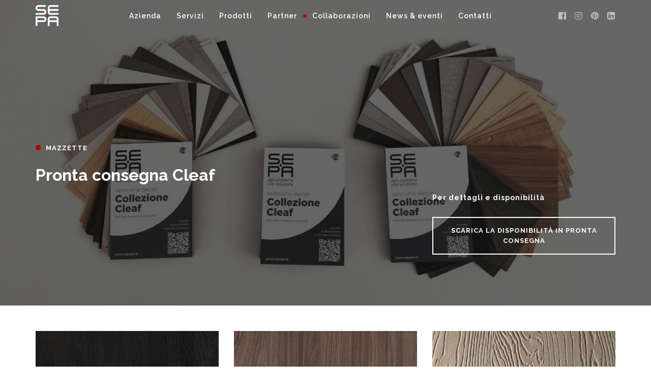

--- FILE ---
content_type: text/html; charset=UTF-8
request_url: https://www.sepasrl.it/prodotti/mazzette/pronta-consegna-cleaf
body_size: 7266
content:
<!DOCTYPE html>
<html lang="it">
<head>
	<meta charset="utf-8">
	<meta http-equiv="X-UA-Compatible" content="IE=edge,chrome=1">
    <title>Pronta consegna Cleaf</title>
    <link rel="shortcut icon" href="/favicon.ico" type="image/x-icon" />
    <meta name="robots" content="index, follow">
    <link rel="canonical" href="https://www.sepasrl.it/prodotti/mazzette/pronta-consegna-cleaf" />        <meta name="apple-mobile-web-app-capable" content="yes">
    <meta name="viewport" content="width=device-width, initial-scale=1.0" />
                <meta name="format-detection" content="telephone=no">
            
<meta name="keywords" content="">
<meta name="description" content="">
<meta property="og:title" content="Pronta consegna Cleaf"/>
    <meta property="og:image" content="https://www.sepasrl.it/uploads/d60aaf03e48de71ca25a91e73dedd471224e3070.jpg"/>
<meta property="og:type" content="website" />


    <link href="https://cdn.jsdelivr.net/gh/fliplabgit/iubenda/iub.min.css" rel="stylesheet" media="screen">

    <link href="/bin/css/bootstrap.min.css" rel="stylesheet" media="screen">
    <link href="/bin/css/font-awesome.min.css" rel="stylesheet" media="screen">
    <link href="/bin/css/style.css?1765892193" rel="stylesheet" media="screen">

    <!--[if lte IE 9]><link href="/bin/css/ie8.css" rel="stylesheet" type="text/css"><![endif]-->
    <!--[if lt IE 9]>
    	<script src="/bin/js/vendor/html5shiv.js"></script>
        <script src="/bin/js/vendor/respond.min.js"></script>
    <![endif]-->
    <!--[if IE]><link href="/bin/css/ie.css" rel="stylesheet" type="text/css"><![endif]-->
    
<link href="/bin/css/flexslider.css" rel="stylesheet">
<style>
    .intro-container .bg {
        background-image: url('/uploads/d60aaf03e48de71ca25a91e73dedd471224e3070.jpg');
    }
</style>


    <script>
 window.dataLayer=window.dataLayer||[];
 function gtag(){
 dataLayer.push(arguments);
}

 gtag("consent","default",{
 ad_storage:"denied",
 analytics_storage:"denied",
 functionality_storage:"denied",
 personalization_storage:"denied",
 security_storage:"denied",
 wait_for_update:2000
});
 gtag('set','url_passthrough',false);
 gtag("set","ads_data_redaction",true);
</script>
<script async src="https://www.googletagmanager.com/gtag/js?id=G-DSCNSBBQ5Q"></script>
<script type="text/javascript">
 window.dataLayer=window.dataLayer||[];
 function gtag(){
 dataLayer.push(arguments);
}
 gtag('js',new Date());
 gtag('config','G-DSCNSBBQ5Q');
</script>
	<script type="text/javascript" src="/bin/js/vendor/modernizr.js"></script>

    <script type="text/javascript">
        var _iub = _iub || [];
        _iub.csConfiguration = {
            "perPurposeConsent": true,
            "siteId": 1325675,
            "cookiePolicyId": 64213123,
            "whitelabel": false,
            "reloadOnConsent": true,
            "floatingPreferencesButtonDisplay": false,
            "banner": {
                "applyStyles": false,
                "acceptButtonDisplay": true,
                "rejectButtonDisplay": true,
                "customizeButtonDisplay": true,
                "position": "float-center",
                "backgroundOverlay": true,
                "listPurposes": true,
                "explicitWithdrawal": true
            }
        };
        _iub.csLangConfiguration = {
            "it": {
                "cookiePolicyId": 64213123
            }
        };
    </script>
    <script type="text/javascript" src="https://cs.iubenda.com/autoblocking/1325675.js"></script>
    <script type="text/javascript" src="//cdn.iubenda.com/cs/iubenda_cs.js" charset="UTF-8" async></script>
</head>
<body>
	
<nav class="navbar navbar-fixed-top" role="navigation">
    <div class="container">
        <div class="navbar-header">
            <button type="button" class="navbar-toggle collapsed" data-toggle="collapse" data-target="#navbar">
                <span class="icon-bar"></span>
                <span class="icon-bar"></span>
                <span class="icon-bar"></span>
            </button>
            <a class="navbar-brand" href="/"><img src="/bin/img/logo.png" class="img-responsive"></a>
        </div>

        <div class="collapse navbar-collapse" id="navbar">
            <ul class="nav navbar-nav navbar-center"><li class=""><a href="/azienda" title="Azienda">Azienda</a></li><li class=""><a href="/servizi" title="Servizi">Servizi</a></li><li class=""><a href="/prodotti" title="Prodotti">Prodotti</a></li><li class=""><a href="/partner" title="Partner">Partner</a></li><li class="active "><a href="/news-eventi/spazio-ai-vostri-progetti" title="Collaborazioni">Collaborazioni</a></li><li class=""><a href="/news-eventi" title="News & eventi">News & eventi</a></li><li class=""><a href="/contatti" title="Contatti">Contatti</a></li></ul>

            <ul class="nav navbar-nav navbar-right">
                <li><a href="https://www.facebook.com/mondosepa.srl/" target="_blank"><i class="fa fa-lg fa-facebook-official"></i></a></li>                <li><a href="http://instagram.com/sepasrl/" target="_blank"><i class="fa fa-lg fa-instagram"></i></a></li>                <li><a href="http://pinterest.com/MondoSepa/pins/" target="_blank"><i class="fa fa-lg fa-pinterest"></i></a></li>                <li><a href="http://www.linkedin.com/company/sepa-s.r.l." target="_blank"><i class="fa fa-lg fa-linkedin-square"></i></a></li>            </ul>
        </div>
    </div>
</nav>

<!--Intro Container-->
<div class="intro-container intro-sm">
    <div class="bg"></div>
    <div class="overlay"></div>

    <div class="content">
        <div class="container">
            <div class="row">
                <div class="col-md-12">
                    <a href="/prodotti/mazzette" class="fix"><h6 class="pointer">Mazzette</h6></a>                    <h1>Pronta consegna Cleaf</h1>
                </div>
                <div class="col-md-6">
                    
                </div>
                <div class="col-md-4 col-md-offset-2">
                                        <span class="cta">Per dettagli e disponibilità</span>
                    <a href="/files/SCHEDE_MAZZETTE_PRONTA_CONSEGNA_CLEAF_SEPA.pdf" target="_blank" class="btn btn-link btn-sm">Scarica la disponibilità in pronta consegna</a>
                                                        </div>
            </div>
        </div>
    </div>
</div>
<!--Intro Container-->

<div class="wrap page-detail ">

    
    <!--I nostri prodotti-->
    <div class="product-list">
        <div class="container">
                        <div class="row">
                                
                                                                
                                                
                <div class="col-xs-6 col-sm-6 col-md-4 col-eq-height item" data-product-id="780" data-content-desktop="1" data-content-tablet="1">
                	<a href="" class="img-container">
                                                    <img src="/bin/system/tb.php?src=/uploads/25b746f13d11c6e19590a8c307f1cbced8f12fdc.jpg&w=480&h=480" class="img-responsive">
                        
                		<div class="img-overlay"></div>
                	</a>
                	
                  <h5>S171 JINMU</h5>

                </div>

                
                
                
                                                
                
                <div class="col-xs-6 col-sm-6 col-md-4 col-eq-height item" data-product-id="781" data-content-desktop="1" data-content-tablet="1">
                	<a href="" class="img-container">
                                                    <img src="/bin/system/tb.php?src=/uploads/9a99e5cd221ab3c107dd912e2cbd3b842f4fed4a.jpg&w=480&h=480" class="img-responsive">
                        
                		<div class="img-overlay"></div>
                	</a>
                	
                  <h5>LS40 LACENO</h5>

                </div>

                                <div class="col-xs-12 hidden-md hidden-lg viewContent tablet contentID-1 hide"></div>
                                
                
                
                                                
                                                
                <div class="col-xs-6 col-sm-6 col-md-4 col-eq-height item" data-product-id="782" data-content-desktop="1" data-content-tablet="3">
                	<a href="" class="img-container">
                                                    <img src="/bin/system/tb.php?src=/uploads/c47ce03ca5d209064fefcee4a5c909d4b10f43db.jpg&w=480&h=480" class="img-responsive">
                        
                		<div class="img-overlay"></div>
                	</a>
                	
                  <h5>S123 EFFRE</h5>

                </div>

                
                
                                <div class="col-xs-12 hidden-xs hidden-sm viewContent desktop contentID-1 hide"></div>
                                
                                                                                
                
                <div class="col-xs-6 col-sm-6 col-md-4 col-eq-height item" data-product-id="783" data-content-desktop="4" data-content-tablet="3">
                	<a href="" class="img-container">
                                                    <img src="/bin/system/tb.php?src=/uploads/37935891a121d3e0e0b6b40ed5967eca6469e11a.jpg&w=480&h=480" class="img-responsive">
                        
                		<div class="img-overlay"></div>
                	</a>
                	
                  <h5>S128 HACNEY BROOK</h5>

                </div>

                                <div class="col-xs-12 hidden-md hidden-lg viewContent tablet contentID-3 hide"></div>
                                
                
                
                                                
                                                
                <div class="col-xs-6 col-sm-6 col-md-4 col-eq-height item" data-product-id="784" data-content-desktop="4" data-content-tablet="5">
                	<a href="" class="img-container">
                                                    <img src="/bin/system/tb.php?src=/uploads/38d6661437d697a32c548679efaa1fc8513fd247.jpg&w=480&h=480" class="img-responsive">
                        
                		<div class="img-overlay"></div>
                	</a>
                	
                  <h5>S120 THAMES</h5>

                </div>

                
                
                
                                                
                
                <div class="col-xs-6 col-sm-6 col-md-4 col-eq-height item" data-product-id="785" data-content-desktop="4" data-content-tablet="5">
                	<a href="" class="img-container">
                                                    <img src="/bin/system/tb.php?src=/uploads/2a42fd23b1268412a2f3d9a876409bf87b0eadd6.jpg&w=480&h=480" class="img-responsive">
                        
                		<div class="img-overlay"></div>
                	</a>
                	
                  <h5>S160 MEGURO</h5>

                </div>

                                <div class="col-xs-12 hidden-md hidden-lg viewContent tablet contentID-5 hide"></div>
                                
                
                                <div class="col-xs-12 hidden-xs hidden-sm viewContent desktop contentID-4 hide"></div>
                                
                                                                                
                                                
                <div class="col-xs-6 col-sm-6 col-md-4 col-eq-height item" data-product-id="786" data-content-desktop="7" data-content-tablet="7">
                	<a href="" class="img-container">
                                                    <img src="/bin/system/tb.php?src=/uploads/3a190bc3c4e67a81e4b0cf956e7166fc97842c42.jpg&w=480&h=480" class="img-responsive">
                        
                		<div class="img-overlay"></div>
                	</a>
                	
                  <h5>S158 MINATO</h5>

                </div>

                
                
                
                                                
                
                <div class="col-xs-6 col-sm-6 col-md-4 col-eq-height item" data-product-id="787" data-content-desktop="7" data-content-tablet="7">
                	<a href="" class="img-container">
                                                    <img src="/bin/system/tb.php?src=/uploads/6fc247ff27648a0be48cd42e64fff854d472fbd5.jpg&w=480&h=480" class="img-responsive">
                        
                		<div class="img-overlay"></div>
                	</a>
                	
                  <h5>S164 BARDINI</h5>

                </div>

                                <div class="col-xs-12 hidden-md hidden-lg viewContent tablet contentID-7 hide"></div>
                                
                
                
                                                
                                                
                <div class="col-xs-6 col-sm-6 col-md-4 col-eq-height item" data-product-id="788" data-content-desktop="7" data-content-tablet="9">
                	<a href="" class="img-container">
                                                    <img src="/bin/system/tb.php?src=/uploads/82735ed6ba318716f42d93a75cba3105ef10334a.jpg&w=480&h=480" class="img-responsive">
                        
                		<div class="img-overlay"></div>
                	</a>
                	
                  <h5>S165 IRIS</h5>

                </div>

                
                
                                <div class="col-xs-12 hidden-xs hidden-sm viewContent desktop contentID-7 hide"></div>
                                
                                                                                
                
                <div class="col-xs-6 col-sm-6 col-md-4 col-eq-height item" data-product-id="789" data-content-desktop="10" data-content-tablet="9">
                	<a href="" class="img-container">
                                                    <img src="/bin/system/tb.php?src=/uploads/8988802bb9389f4a62049bb661d45452e796d440.jpg&w=480&h=480" class="img-responsive">
                        
                		<div class="img-overlay"></div>
                	</a>
                	
                  <h5>S156 FORTEZZA</h5>

                </div>

                                <div class="col-xs-12 hidden-md hidden-lg viewContent tablet contentID-9 hide"></div>
                                
                
                
                                                
                                                
                <div class="col-xs-6 col-sm-6 col-md-4 col-eq-height item" data-product-id="790" data-content-desktop="10" data-content-tablet="11">
                	<a href="" class="img-container">
                                                    <img src="/bin/system/tb.php?src=/uploads/e219ba176f9973c93fdbd59be4b122216a4c4b2f.jpg&w=480&h=480" class="img-responsive">
                        
                		<div class="img-overlay"></div>
                	</a>
                	
                  <h5>LM63 VINTAGE</h5>

                </div>

                
                
                
                                                
                
                <div class="col-xs-6 col-sm-6 col-md-4 col-eq-height item" data-product-id="791" data-content-desktop="10" data-content-tablet="11">
                	<a href="" class="img-container">
                                                    <img src="/bin/system/tb.php?src=/uploads/f076201524d4a620cae47ab456be598fb4d62b79.jpg&w=480&h=480" class="img-responsive">
                        
                		<div class="img-overlay"></div>
                	</a>
                	
                  <h5>LG23 ROVERE</h5>

                </div>

                                <div class="col-xs-12 hidden-md hidden-lg viewContent tablet contentID-11 hide"></div>
                                
                
                                <div class="col-xs-12 hidden-xs hidden-sm viewContent desktop contentID-10 hide"></div>
                                
                                                                                
                                                
                <div class="col-xs-6 col-sm-6 col-md-4 col-eq-height item" data-product-id="792" data-content-desktop="13" data-content-tablet="13">
                	<a href="" class="img-container">
                                                    <img src="/bin/system/tb.php?src=/uploads/aec8f16021cf430d8b80e118dd60280cf3c9aca8.jpg&w=480&h=480" class="img-responsive">
                        
                		<div class="img-overlay"></div>
                	</a>
                	
                  <h5>LK48 NOCE LEUCA</h5>

                </div>

                
                
                
                                                
                
                <div class="col-xs-6 col-sm-6 col-md-4 col-eq-height item" data-product-id="793" data-content-desktop="13" data-content-tablet="13">
                	<a href="" class="img-container">
                                                    <img src="/bin/system/tb.php?src=/uploads/1247f1f2b18060eac4a5721a9d338b1731e71a35.jpg&w=480&h=480" class="img-responsive">
                        
                		<div class="img-overlay"></div>
                	</a>
                	
                  <h5>S074 REGENT</h5>

                </div>

                                <div class="col-xs-12 hidden-md hidden-lg viewContent tablet contentID-13 hide"></div>
                                
                
                
                                                
                                                
                <div class="col-xs-6 col-sm-6 col-md-4 col-eq-height item" data-product-id="794" data-content-desktop="13" data-content-tablet="15">
                	<a href="" class="img-container">
                                                    <img src="/bin/system/tb.php?src=/uploads/80f6e4a57813946859d5b53417b24f9d01b9d7d1.jpg&w=480&h=480" class="img-responsive">
                        
                		<div class="img-overlay"></div>
                	</a>
                	
                  <h5>S075 RICHMOND</h5>

                </div>

                
                
                                <div class="col-xs-12 hidden-xs hidden-sm viewContent desktop contentID-13 hide"></div>
                                
                                                                                
                
                <div class="col-xs-6 col-sm-6 col-md-4 col-eq-height item" data-product-id="795" data-content-desktop="16" data-content-tablet="15">
                	<a href="" class="img-container">
                                                    <img src="/bin/system/tb.php?src=/uploads/a1bc267dcdf7a2e9bf7843468065b63c0c440e63.jpg&w=480&h=480" class="img-responsive">
                        
                		<div class="img-overlay"></div>
                	</a>
                	
                  <h5>S073 ST.JAMES PARK</h5>

                </div>

                                <div class="col-xs-12 hidden-md hidden-lg viewContent tablet contentID-15 hide"></div>
                                
                
                
                                                
                                                
                <div class="col-xs-6 col-sm-6 col-md-4 col-eq-height item" data-product-id="796" data-content-desktop="16" data-content-tablet="17">
                	<a href="" class="img-container">
                                                    <img src="/bin/system/tb.php?src=/uploads/d0b1644833e4ff2c6009690986e8d33eb25e2024.jpg&w=480&h=480" class="img-responsive">
                        
                		<div class="img-overlay"></div>
                	</a>
                	
                  <h5>FA68 MADREPERLA</h5>

                </div>

                
                
                
                                                
                
                <div class="col-xs-6 col-sm-6 col-md-4 col-eq-height item" data-product-id="797" data-content-desktop="16" data-content-tablet="17">
                	<a href="" class="img-container">
                                                    <img src="/bin/system/tb.php?src=/uploads/3467c0af91c76f8f0301548f3c14a31dd6d93a5f.jpg&w=480&h=480" class="img-responsive">
                        
                		<div class="img-overlay"></div>
                	</a>
                	
                  <h5>FB64 ERIS</h5>

                </div>

                                <div class="col-xs-12 hidden-md hidden-lg viewContent tablet contentID-17 hide"></div>
                                
                
                                <div class="col-xs-12 hidden-xs hidden-sm viewContent desktop contentID-16 hide"></div>
                                
                                                                                
                                                
                <div class="col-xs-6 col-sm-6 col-md-4 col-eq-height item" data-product-id="798" data-content-desktop="19" data-content-tablet="19">
                	<a href="" class="img-container">
                                                    <img src="/bin/system/tb.php?src=/uploads/099bcabd5e1b11726db55c92c700ab71769cd75f.jpg&w=480&h=480" class="img-responsive">
                        
                		<div class="img-overlay"></div>
                	</a>
                	
                  <h5>FA84 BRONZE</h5>

                </div>

                
                
                
                                                
                
                <div class="col-xs-6 col-sm-6 col-md-4 col-eq-height item" data-product-id="799" data-content-desktop="19" data-content-tablet="19">
                	<a href="" class="img-container">
                                                    <img src="/bin/system/tb.php?src=/uploads/419aee55197c1bc97d935f08ea2310dfa75886bd.jpg&w=480&h=480" class="img-responsive">
                        
                		<div class="img-overlay"></div>
                	</a>
                	
                  <h5>FA42 CONFORT</h5>

                </div>

                                <div class="col-xs-12 hidden-md hidden-lg viewContent tablet contentID-19 hide"></div>
                                
                
                
                                                
                                                
                <div class="col-xs-6 col-sm-6 col-md-4 col-eq-height item" data-product-id="800" data-content-desktop="19" data-content-tablet="21">
                	<a href="" class="img-container">
                                                    <img src="/bin/system/tb.php?src=/uploads/5b9c11a543b1615bc9ad7a8c6dfd68f57784b556.jpg&w=480&h=480" class="img-responsive">
                        
                		<div class="img-overlay"></div>
                	</a>
                	
                  <h5>FA41 DELAVE'</h5>

                </div>

                
                
                                <div class="col-xs-12 hidden-xs hidden-sm viewContent desktop contentID-19 hide"></div>
                                
                                                                                
                
                <div class="col-xs-6 col-sm-6 col-md-4 col-eq-height item" data-product-id="801" data-content-desktop="22" data-content-tablet="21">
                	<a href="" class="img-container">
                                                    <img src="/bin/system/tb.php?src=/uploads/528fb7bc6d7820a637a2d381e76b944db89a7fbc.jpg&w=480&h=480" class="img-responsive">
                        
                		<div class="img-overlay"></div>
                	</a>
                	
                  <h5>FA44 KAKI</h5>

                </div>

                                <div class="col-xs-12 hidden-md hidden-lg viewContent tablet contentID-21 hide"></div>
                                
                
                
                                                
                                                
                <div class="col-xs-6 col-sm-6 col-md-4 col-eq-height item" data-product-id="802" data-content-desktop="22" data-content-tablet="23">
                	<a href="" class="img-container">
                                                    <img src="/bin/system/tb.php?src=/uploads/d0bc236568c59aea928bc37eb7c0d09cdedc7736.jpg&w=480&h=480" class="img-responsive">
                        
                		<div class="img-overlay"></div>
                	</a>
                	
                  <h5>FC38 BASSI</h5>

                </div>

                
                
                
                                                
                
                <div class="col-xs-6 col-sm-6 col-md-4 col-eq-height item" data-product-id="803" data-content-desktop="22" data-content-tablet="23">
                	<a href="" class="img-container">
                                                    <img src="/bin/system/tb.php?src=/uploads/6b605fc7bb3362a2c1fb64ebbb17edb64b3374bc.jpg&w=480&h=480" class="img-responsive">
                        
                		<div class="img-overlay"></div>
                	</a>
                	
                  <h5>FC44 BRUXELLES</h5>

                </div>

                                <div class="col-xs-12 hidden-md hidden-lg viewContent tablet contentID-23 hide"></div>
                                
                
                                <div class="col-xs-12 hidden-xs hidden-sm viewContent desktop contentID-22 hide"></div>
                                
                                                                                
                                                
                <div class="col-xs-6 col-sm-6 col-md-4 col-eq-height item" data-product-id="804" data-content-desktop="25" data-content-tablet="25">
                	<a href="" class="img-container">
                                                    <img src="/bin/system/tb.php?src=/uploads/c2206340b7c0d5d8bf1409ef1d0f2b203b39f220.jpg&w=480&h=480" class="img-responsive">
                        
                		<div class="img-overlay"></div>
                	</a>
                	
                  <h5>FA33 MAYA BRONZE</h5>

                </div>

                
                
                
                                                
                
                <div class="col-xs-6 col-sm-6 col-md-4 col-eq-height item" data-product-id="805" data-content-desktop="25" data-content-tablet="25">
                	<a href="" class="img-container">
                                                    <img src="/bin/system/tb.php?src=/uploads/7f12bc172b59f89fbe311cf563bb5aff9ce8a954.jpg&w=480&h=480" class="img-responsive">
                        
                		<div class="img-overlay"></div>
                	</a>
                	
                  <h5>FC13 TORANO</h5>

                </div>

                                <div class="col-xs-12 hidden-md hidden-lg viewContent tablet contentID-25 hide"></div>
                                
                
                
                                                
                                                
                <div class="col-xs-6 col-sm-6 col-md-4 col-eq-height item" data-product-id="806" data-content-desktop="25" data-content-tablet="27">
                	<a href="" class="img-container">
                                                    <img src="/bin/system/tb.php?src=/uploads/d2a4eeba84fe8c7f3a610bdf778dc39578db853f.jpg&w=480&h=480" class="img-responsive">
                        
                		<div class="img-overlay"></div>
                	</a>
                	
                  <h5>FC18 MONTILLA</h5>

                </div>

                
                
                                <div class="col-xs-12 hidden-xs hidden-sm viewContent desktop contentID-25 hide"></div>
                                
                                                                                
                
                <div class="col-xs-6 col-sm-6 col-md-4 col-eq-height item" data-product-id="807" data-content-desktop="28" data-content-tablet="27">
                	<a href="" class="img-container">
                                                    <img src="/bin/system/tb.php?src=/uploads/ed75ca9475f0ccdf01154ae3f45409b0dcccab38.jpg&w=480&h=480" class="img-responsive">
                        
                		<div class="img-overlay"></div>
                	</a>
                	
                  <h5>FB50 LANDSCAPE</h5>

                </div>

                                <div class="col-xs-12 hidden-md hidden-lg viewContent tablet contentID-27 hide"></div>
                                
                
                
                                                
                                                
                <div class="col-xs-6 col-sm-6 col-md-4 col-eq-height item" data-product-id="808" data-content-desktop="28" data-content-tablet="29">
                	<a href="" class="img-container">
                                                    <img src="/bin/system/tb.php?src=/uploads/52d5039604aca9b7ef02e5a0e637923b038394ba.jpg&w=480&h=480" class="img-responsive">
                        
                		<div class="img-overlay"></div>
                	</a>
                	
                  <h5>FB02 BETON</h5>

                </div>

                
                
                
                                                
                
                <div class="col-xs-6 col-sm-6 col-md-4 col-eq-height item" data-product-id="809" data-content-desktop="28" data-content-tablet="29">
                	<a href="" class="img-container">
                                                    <img src="/bin/system/tb.php?src=/uploads/5c83b7a2cccff52004dcd87c43cb3c8c1be1f8a1.jpg&w=480&h=480" class="img-responsive">
                        
                		<div class="img-overlay"></div>
                	</a>
                	
                  <h5>FB51 ECLISSI</h5>

                </div>

                
                                <div class="col-xs-12 hidden-md hidden-lg viewContent tablet contentID-29 hide"></div>
                
                
                                <div class="col-xs-12 hidden-xs hidden-sm viewContent desktop contentID-28 hide"></div>
                                            </div>
                    </div>
    </div>
    <!--I nostri prodotti-->
</div>

<div class="footer-container">
        <div class="brand-container">
        <div class="container">
            <div class="row">
                <div class="col-md-12">
                    <span>I nostri parnter</span>
                </div>
            </div>
            <div class="row list-partner">
                                                <div class="col-xs-6 col-sm-4 col-md-3 col-lg-15 item">
                    <img src="/bin/system/tb.php?src=/uploads/d9e92ddc7483ab433901f183a86d083baccc4f0b_tb.png&w=180&h=180" class="img-responsive">
                </div>
                                                                <div class="col-xs-6 col-sm-4 col-md-3 col-lg-15 item">
                    <img src="/bin/system/tb.php?src=/uploads/6f318ac55f3553d7d354dc3cb7f3b5fadb6f2e24_tb.png&w=180&h=180" class="img-responsive">
                </div>
                                                                <div class="col-xs-6 col-sm-4 col-md-3 col-lg-15 item">
                    <img src="/bin/system/tb.php?src=/uploads/48c4a2cad224c02a61ebfd8164ec8f891761f0f7_tb.png&w=180&h=180" class="img-responsive">
                </div>
                                                                <div class="col-xs-6 col-sm-4 col-md-3 col-lg-15 item">
                    <img src="/bin/system/tb.php?src=/uploads/76167167251414d89ff57c45880e819d5ca67c90_tb.png&w=180&h=180" class="img-responsive">
                </div>
                                                                <div class="col-xs-6 col-sm-4 col-md-3 col-lg-15 item">
                    <img src="/bin/system/tb.php?src=/uploads/5c9ac93b47df3dba8340ff95f94ad16ba9c09947_tb.png&w=180&h=180" class="img-responsive">
                </div>
                                                                <div class="col-xs-6 col-sm-4 col-md-3 col-lg-15 item">
                    <img src="/bin/system/tb.php?src=/uploads/1236abd8bca51ee3066f9a5645fe2e4c6ff250f0_tb.png&w=180&h=180" class="img-responsive">
                </div>
                                                                <div class="col-xs-6 col-sm-4 col-md-3 col-lg-15 item">
                    <img src="/bin/system/tb.php?src=/uploads/4a175acffeaae2d5547ec20c01afb534b201e3f1_tb.png&w=180&h=180" class="img-responsive">
                </div>
                                                                <div class="col-xs-6 col-sm-4 col-md-3 col-lg-15 item">
                    <img src="/bin/system/tb.php?src=/uploads/c041fa550cd914423f8a956349c25f2f3df97595_tb.png&w=180&h=180" class="img-responsive">
                </div>
                                                                <div class="col-xs-6 col-sm-4 col-md-3 col-lg-15 item">
                    <img src="/bin/system/tb.php?src=/uploads/f4a6c2dbaa2ca451d2ef2f9e32e6fb2c91d4ca81_tb.png&w=180&h=180" class="img-responsive">
                </div>
                                                                <div class="col-xs-6 col-sm-4 col-md-3 col-lg-15 item">
                    <img src="/bin/system/tb.php?src=/uploads/c5dc29272808f216b5dd47ed7127e2ee7f091f59_tb.png&w=180&h=180" class="img-responsive">
                </div>
                                                                <div class="col-xs-6 col-sm-4 col-md-3 col-lg-15 item">
                    <img src="/bin/system/tb.php?src=/uploads/59fc0152a763157c2ae213ba8aadd31c3452522c_tb.png&w=180&h=180" class="img-responsive">
                </div>
                                                                <div class="col-xs-6 col-sm-4 col-md-3 col-lg-15 item">
                    <img src="/bin/system/tb.php?src=/uploads/f22f1da8b4c6045ad4958d1e6eb2f83728cc6c45_tb.png&w=180&h=180" class="img-responsive">
                </div>
                                                                <div class="col-xs-6 col-sm-4 col-md-3 col-lg-15 item">
                    <img src="/bin/system/tb.php?src=/uploads/cafb0c7a4be4680a1b6313ec15b573b583b03e21_tb.png&w=180&h=180" class="img-responsive">
                </div>
                                                                <div class="col-xs-6 col-sm-4 col-md-3 col-lg-15 item">
                    <img src="/bin/system/tb.php?src=/uploads/9ead802d70db767d801a0bf24c2bf161a758fec6_tb.png&w=180&h=180" class="img-responsive">
                </div>
                                                                <div class="col-xs-6 col-sm-4 col-md-3 col-lg-15 item">
                    <img src="/bin/system/tb.php?src=/uploads/f221cb0b2c8da1332238558cb28fe6252d78c362_tb.png&w=180&h=180" class="img-responsive">
                </div>
                                                                                                <div class="col-xs-6 col-sm-4 col-md-3 col-lg-15 item">
                    <img src="/bin/system/tb.php?src=/uploads/e8b21bd5a04703e94a59c5b8cd9043fda7cb6998_tb.png&w=180&h=180" class="img-responsive">
                </div>
                                                                <div class="col-xs-6 col-sm-4 col-md-3 col-lg-15 item">
                    <img src="/bin/system/tb.php?src=/uploads/e12a263854153e1c6961d57ace074a3f11ca49ce_tb.png&w=180&h=180" class="img-responsive">
                </div>
                                                                <div class="col-xs-6 col-sm-4 col-md-3 col-lg-15 item">
                    <img src="/bin/system/tb.php?src=/uploads/9ab79a40b708800b5fbecf4c12263ff0742398a9_tb.png&w=180&h=180" class="img-responsive">
                </div>
                                                                <div class="col-xs-6 col-sm-4 col-md-3 col-lg-15 item">
                    <img src="/bin/system/tb.php?src=/uploads/9cbb09e42e49dc153bbf30b487b11a96f0ea004f_tb.png&w=180&h=180" class="img-responsive">
                </div>
                                                                <div class="col-xs-6 col-sm-4 col-md-3 col-lg-15 item">
                    <img src="/bin/system/tb.php?src=/uploads/ba036a9350c177cfef2f1c537c18a1a2d5a0fa1f_tb.png&w=180&h=180" class="img-responsive">
                </div>
                                            </div>
        </div>
    </div>
        <footer class="footer">
        <div class="container">
            <div class="row">
                <div class="col-md-4 col-lg-3 item-sm-block">
                    <strong>SE.PA SRL</strong>
                    <address>
                        Via Toscana, 6 Loc. Montecchio<br>
                        61022 Vallefoglia (PU)
                    </address>

                    <ul class="list-unstyled">
                        <li>Tel: <a href="tel:+ 39 0721 499476">+ 39 0721 499476</a></li>
                        <li>Fax: </li>
                        <li>email: <a href="mailto:info@sepasrl.it" class="btn btn-underline">info@sepasrl.it</a></li>
                    </ul>
                </div>
                <div class="col-md-4 col-lg-2 item-sm-block">
                    <strong>SEGUICI SU</strong>
                    <ul class="list-unstyled list-social">
                        <li><a href="https://www.facebook.com/mondosepa.srl/" target="_blank"><i class="fa fa-facebook-official fa-lg"></i> <span>Facebook</span></a></li>                        <li><a href="http://instagram.com/sepasrl/" target="_blank"><i class="fa fa-instagram fa-lg"></i> <span>Instagram</span></a></li>                        <li><a href="http://pinterest.com/MondoSepa/pins/" target="_blank"><i class="fa fa-pinterest fa-lg"></i> <span>Pinterest</span></a></li>                        <li><a href="http://www.linkedin.com/company/sepa-s.r.l." target="_blank"><i class="fa fa-linkedin-square fa-lg"></i> <span>Linkedin</span></a></li>                    </ul>

					<br>

					<strong>INFORMATIVE</strong>

                    <ul class="list-unstyled">
                        <li><a href="/privacy-policy">Privacy Policy</a></li>
						<li><a href="/cookie-policy">Cookie Policy</a></li>
                        <li><a href="#" class="iubenda-cs-preferences-link">Preferenze Cookie</a></li>
                    </ul>
                </div>
                <div class="col-md-4 col-lg-3 makte item-sm-block">
                    <a href="https://www.makte.it/it/makte-points/makte-pesaro/" target="_blank">
                        <img src="/bin/img/makte_point_Pesaro.png" class="img-responsive">
                        <strong>SE.PA SRL è un Makte Point<br>Scopri di più su makte.it</strong>
                    </a>
                </div>
                <div class="col-md-6 col-lg-4 newsletter item-sm-block">
                    <strong>ISCRIVITI ALLA NEWSLETTER</strong>
                    <p>Rimani aggiornato su tutte le nostre novità e prodotti</p>

                    <form role="form" class="ajax form clearfix newsletter-form" action="/bin/system/ck/ck_newsletter.php?flag=subscribe" method="post" data-replace=".alert" data-reset="true">
                        <div class="form-group">
                            <div class="input-group">
                                <input type="text" name="email" class="form-control required" placeholder="Il tuo indirizzo email">
                                <span class="input-group-btn">
                                    <button type="submit" class="btn btn-success">ISCRIVITI</button>
                                </span>
                            </div>
                        </div>
						<div class="custom-checkbox">
							<label for="checkbox-policy-footer" class="control control--checkbox">
                                * Acconsento al trattamento dei miei dati personali ai sensi degli articoli 13 e 14 del Regolamento UE 679/2016 (GDPR) per fini di marketing e di profilazione, come descritto nella nostra <a href="/privacy-policy" target="_blank">Privacy Policy</a>.
								<input id="checkbox-policy-footer" name="policy" type="checkbox" />
								<div class="control__indicator"></div>
							</label>
						</div>
                        <div class="alert alert-danger hide"></div>
                        <input type="checkbox" name="filter" class="hide">
                    </form>
                </div>
            </div>
        </div>
    </footer>
    <div class="footer-copy">
        <div class="container">
            <div class="row">
                <div class="col-md-4">
                    &copy; 2026 SE.PA SRL - Tutti i diritti riservati
                </div>
                <div class="col-md-4">
                    REA PS - 154299 - Cap. Sociale € 100.000,00 - Partita IVA 00898380407
                </div>
                <div class="col-sm-12 col-md-4 text-right">
                    <a href="http://www.fliplab.it" target="_blank" title="web agency FlipLab Ancona" class="fix">web agency</a> <span class="agency">FlipLab</span>
                </div>
            </div>
        </div>
    </div>
</div>



    <!-- Javascript time -->
    <script src="https://ajax.googleapis.com/ajax/libs/jquery/1.12.4/jquery.min.js"></script>
	<script>window.jQuery || document.write('<script src="/bin/js/vendor/jquery.min.js"><\/script>')</script>

	<script src="/bin/js/vendor/bootstrap.min.js"></script>
    <script src="/bin/js/vendor/bootstrap-ajax.js"></script>
    <script src="/bin/js/vendor/jquery.waypoints.min.js"></script>
    <script src="/bin/js/main.js?1639073649"></script>
    
<script>
$(document).ready(function(e){
    $(document).on('click', '.product-list .item', function(e){
        e.preventDefault();
        $this = $(this);
        $contentDesktopID = $this.data('content-desktop');
        $contentTabletID = $this.data('content-tablet');
        $productID = $this.data('product-id');
        data = 'flag=get&' + 'id=' + $productID + '&t='+ new Date().getTime();

        $.getJSON('/bin/system/ck/ck_product.php', data, function(result){
           if(result.success == true){
               $('.product-list .item h5').show();
               $('.product-list .item .arrow-container').hide();

               $this.find('h5').hide();
               $this.find('.arrow-container').fadeIn();

               $html = result.html;

               	// Scroll to item content
               	setTimeout(function(){
					$('html, body').animate({
						scrollTop: ($this.offset().top + $this.height()) - 150
					}, 300);
				}, 400);
			    

               // Arrow fix
               $('.product-list .item').removeClass('open-tablet').removeClass('open-desktop');
               if(($(window).width() + 15) < 991){
                   // Arrow fix
                   $this.addClass('open-tablet');

                   $('.viewContent.open').not('.tablet.contentID-' + $contentTabletID + '.open').slideUp().html('').addClass('hide').removeClass('open');

                   if($('.tablet.contentID-' + $contentTabletID + '.open').length){
                       $('.tablet.contentID-' + $contentTabletID).html($html).css({ opacity: 0 }).animate({ opacity: 1 }, 200);
                   } else {
                       $('.tablet.contentID-' + $contentTabletID).addClass('open');
                       $('.tablet.contentID-' + $contentTabletID).html($html).slideDown(300);
                   }
                   $('.flexslider').flexslider({
                       animation: "slide",
                       directionNav: false,
                       slideshow: false
                   });
               } else {
                   // Arrow fix
                   $this.addClass('open-desktop');
 
                   $('.viewContent.open').not('.desktop.contentID-' + $contentDesktopID + '.open').slideUp().html('').addClass('hide').removeClass('open');

                   if($('.desktop.contentID-' + $contentDesktopID + '.open').length){
                       $('.desktop.contentID-' + $contentDesktopID).html($html).css({ opacity: 0 }).animate({ opacity: 1 }, 200);
                   } else {
                       $('.desktop.contentID-' + $contentDesktopID).addClass('open');
                       $('.desktop.contentID-' + $contentDesktopID).html($html).slideDown(300);
                   }
                   $('.flexslider').flexslider({
                       animation: "slide",
                       directionNav: false,
                       slideshow: false
                   });
               }
           }
        });
    });

    // Resize content
    $(window).resize(function(){
        if(($(window).width() + 15) < 991){
            $('.viewContent.desktop').slideUp().html('').addClass('hide').removeClass('open');

            // Arrow fix
            $('.item.open-desktop h5').show();
            $('.item.open-desktop .arrow-container').hide();
        } else {
            $('.viewContent.tablet').slideUp().html('').addClass('hide').removeClass('open');

            // Arrow fix
            $('.item.open-tablet h5').show();
            $('.item.open-tablet .arrow-container').hide();
        }
    });

    // Close Content
    $(document).on('click', '.product-list .icon-close', function(e){
        e.preventDefault();
        $this = $(this);

        $('.viewContent').slideUp(300).html('').addClass('hide').removeClass('open');
        $('.product-list .item h5').show();
        $('.item .arrow-container').hide();

        // Return to item 
	    $('html, body').animate({
			scrollTop: $('[data-product-id="'+$this.data('id')+'"]').offset().top - 150
		}, 500);
    });
});
</script>
<script src="/bin/js/vendor/jquery.flexslider-min.js"></script>
<script src="/bin/js/vendor/matchHeight.js"></script>
<script type="text/javascript">
    $('.col-eq-height').matchHeight();
</script>

</body>
</html>


--- FILE ---
content_type: text/css
request_url: https://www.sepasrl.it/bin/css/style.css?1765892193
body_size: 6567
content:
@import url('https://fonts.googleapis.com/css?family=Raleway:300,400,500,600,700,800');
@import url('imagehover.min.css');
body {
	-webkit-font-smoothing: antialiased;
    font-family: 'Raleway', sans-serif;
    font-size: 16px;
    line-height: 26px;
    color: #484d52;
}
.fix-padding {padding: 0px !important;}
.fix-margin {margin: 0px !important;}
.mini-space-top {margin-top: 5px;}
.mini-space-bottom {margin-bottom: 5px;}
.mini-space-left {margin-left: 5px;}
.mini-space-right {margin-right: 5px;}
.little-space-top {margin-top: 10px;}
.little-space-bottom {margin-bottom: 10px;}
.little-space-left {margin-left: 10px;}
.little-space-right {margin-right: 10px;}
.big-space-top {margin-top: 20px;}
.big-space-bottom {margin-bottom: 20px;}
.big-space-left {margin-left: 20px;}
.big-space-right {margin-right: 20px;}
.xl-space-top {margin-top: 30px;}
.xl-space-bottom {margin-bottom: 30px;}
.xl-space-left {margin-left: 30px;}
.xl-space-right {margin-right: 30px;}
.xxl-space-top {margin-top: 40px;}
.xxl-space-bottom {margin-bottom: 40px;}
.xxl-space-left {margin-left: 40px;}
.xxl-space-right {margin-right: 40px;}
.top25 {
    margin-top: 25px;
}
.top50 {
    margin-top: 50px;
}
.bottom25 {
    margin-bottom: 25px;
}
.bottom50 {
    margin-bottom: 50px;
}
.right10 {
    margin-right: 10px;
}
.left10 {
    margin-left: 10px;
}
.inline-block{
	display: inline-block;
}

.placeholder, input.placeholder {color: #999999;}
.bold {font-weight: bold !important;}
.alert {
	padding: 8px;
	font-size: 14px;
	background-image: none;
	text-shadow: none;
	box-shadow: none;
	border-radius: 0;
}
.alert-danger{
	background-color: transparent;
	border: 2px solid #a70806;
}
.truncate {
    white-space: nowrap;
    overflow: hidden;
    text-overflow: ellipsis;
    -o-text-overflow: ellipsis;
    -ms-text-overflow: ellipsis;
	-moz-binding: url('ellipsis.xml#ellipsis');
}
.row-fluid div[class*="col-"] {
    padding: 0;
}
.inline {
	display: inline-block !important;
}
p {
	word-wrap: break-word;
}
label {
	cursor: default;
}
.btn:focus, input:focus, textarea:focus, a, .select-standard, input[type=checkbox]:focus {
	outline: none !important;
}
.textarea-block {
	resize: none;
	display: block;
	width: 100%;
	-webkit-box-sizing: border-box;
	-moz-box-sizing: border-box;
	box-sizing: border-box;
}
a.fix {
	color: inherit;
	text-decoration: none;
}
.border-radius-fix {
	-webkit-border-radius: 0px !important;
	-moz-border-radius: 0px !important;
	border-radius: 0px !important;
}
.border-fix {
	border: 0px !important;
}
.full-height {
	min-height: 100%;
	margin: 0px;
}
ul.float li {
	padding: 0px !important;
	float: left;
}
input.large, select.large {
	height: 40px;
}
input.error, select.error, textarea.error {
	border-color: #B1393B;
}
ul.list-table {
	display: table;
	width: 100%;
	margin: 0px;
	padding: 0px;
}
ul.list-table > li {
	display: table-cell;
}
ul.list-table > li:first-child {
	width: 1px;
	white-space: nowrap;
}
.two-col p {
    -webkit-column-count: 2;
    -moz-column-count: 2;
    column-count: 2;
    -webkit-column-gap: 40px; /* Chrome, Safari, Opera */
    -moz-column-gap: 40px; /* Firefox */
    column-gap: 40px;
}
@media(max-width:991px) {
    .two-col p{
        -webkit-column-count: 1;
        -moz-column-count: 1;
        column-count: 1;
        -webkit-column-gap: 0; /* Chrome, Safari, Opera */
        -moz-column-gap: 0; /* Firefox */
        column-gap: 0;
    }
}
.col-xs-15,
.col-sm-15,
.col-md-15,
.col-lg-15 {
    position: relative;
    min-height: 1px;
    padding-right: 10px;
    padding-left: 10px;
}
.col-xs-15 {
    width: 20%;
    float: left;
}
@media (min-width: 768px) {
    .col-sm-15 {
        width: 20%;
        float: left;
    }
}
@media (min-width: 992px) {
    .col-md-15 {
        width: 20%;
        float: left;
    }
}
@media (min-width: 1200px) {
    .col-lg-15 {
        width: 20%;
        float: left;
    }
}
@media (max-width: 991px) {
    .col-md-15 {
		padding-left: 15px;
		padding-right: 15px;
	}
}

/* Error Page */
.error-page {
	background: url(/bin/img/bg_error.jpg) fixed top no-repeat;
	-webkit-background-size: cover;
    -moz-background-size: cover;
    -o-background-size: cover;
	background-size: cover;
	height: 100%;
	min-height: 100%;
	width: 100%;
	text-shadow: 0 1px 30px rgba(0, 0, 0, 0.8);
	color: #fafafa;
	text-align: center;
}
.error-page h1 {
    margin-top: 0px;
    font-size: 80px;
    line-height: 90px;
    padding-top: 50px;
    color: #ffffff;
	font-style: normal;
}
.error-page p {
    margin-top: 30px;
    margin-bottom: 30px;
    font-size: 25px;
    line-height: 35px;
    color: #ffffff;
}
.error-page a.btn {
    color: #fff;
    border-color: #fff;
}

/*** Cookie Policy ***/
.alert-cookie {
	position: fixed;
	bottom: 0px;
	text-align: center;
	padding: 8px 20px;
	width: 100%;
	filter: none;
	text-shadow: none;
	background-image: none;
	box-shadow: none;
	border: 0px;
	margin: 0px;
	background: #090C0F;
	background-color: rgba(9, 12, 15, 0.9);
	color: #fff;
	font-size: 14px;
	z-index: 99999;
	border-radius: 0;
}
.alert-cookie a, .alert-cookie a:hover, .alert-cookie a:focus {
	text-decoration: none !important;
	font-weight: bold;
	color: #fff;
}
.alert-cookie .btn-cookie {
	margin-left: 5px;
	filter: none;
	background-image: none;
	font-weight: bold;
	font-size:13px;
	width: 50px;
	background-color: #fff;
	color: #313131;
	outline: none;
    border: 0;
    line-height: 17px;
}

/*
@media(max-width:767px){}
@media(min-width:768px){}
@media(min-width:992px){}
@media(min-width:1200px){}
@media(max-width:480px){}
*/

/*** Custom ***/
body,
html {
    min-height: 100%;
    height: 100%;
}
html.touch .navbar .navbar-nav.navbar-center > li:hover > a:before{
	content: none;
}
html.touch .page-detail .product-list .item .img-container:hover .img-overlay{
    opacity: 0;
}
html.touch .page-detail .product-list .item .img-container:hover img{
    -webkit-transform: none;
    -moz-transform: none;
    -ms-transform: none;
    -o-transform: none;
    transform: none;
}
@media(min-width: 1400px) {
    .container {
        width: 1370px;
    }
}
.wrap {
    padding: 50px 0;
}
.section {
    padding: 50px 0;
    position: relative;
}
.section .container {
    position: relative;
}
.divider {
    padding: 25px 0;
}
.flex {
    display: -webkit-box;
    display: -moz-box;
    display: -ms-flexbox;
    display: -webkit-flex;
    display: flex;
}
.flex .flex-item {
    -webkit-align-self: center;
    -ms-flex-item-align: center;
    -ms-flex-pack: center;
    align-self: center;
}
@media(max-width: 767px){
    .flex {
        display: block;
    }
    .flex .flex-item {
        margin-bottom: 25px;
    }
}
.no-padding {
    padding: 0;
}
.no-padding-top {
    padding-top: 0;
}
.no-padding-bottom {
    padding-bottom: 0;
}
.pointer {
    position: relative;
    text-indent: 20px;
    text-transform: uppercase;
    font-weight: bold;
    letter-spacing: 1px;
    margin-bottom: 25px;
}
.pointer:before {
    content: "\f111";
    font-family: FontAwesome;
    font-style: normal;
    font-weight: normal;
    text-decoration: inherit;
    font-size: 12px;
    position: absolute;
    left: -20px;
    top: 0;
    color: #a60402;
}
a {
    -webkit-transition: all .3s ease-in-out;
    -moz-transition: all .3s ease-in-out;
    -o-transition: all .3s ease-in-out;
    transition: all .3s ease-in-out;
    color: #a70806;
}
a:hover,
a:focus {
    text-decoration: none;
	color: #a70806;
}
p {
    margin-bottom: 25px;
    font-size: 16px;
    line-height: 26px;
}
strong {
    color: #a60402;
}
h1 {
    font-weight: bold;
    font-size: 32px;
    line-height: 42px;
    margin-top: 0;
    margin-bottom: 25px;
}
h2 {
    font-weight: bold;
    font-size: 24px;
    line-height: 34px;
    margin-top: 0;
    margin-bottom: 15px;
}
h3 {
    font-weight: bold;
    font-size: 32px;
    line-height: 42px;
    margin-top: 0;
    margin-bottom: 25px;
}
.title {
    display: block;
    font-weight: bold;
    font-size: 18px;
    line-height: 28px;
    margin-bottom: 15px;
}
.title-lg {
    display: block;
    font-size: 32px;
    line-height: 42px;
    font-weight: bold;
    margin-bottom: 25px;
}
@media(max-width: 767px){
	h1,
	h2,
	h3 {
	    font-size: 24px;
	    line-height: 34px;
	}
}

/*** Btn ***/
.btn {
    text-transform: uppercase;
    font-size: 14px;
    line-height: 14px;
    font-weight: bold;
    padding: 20px 40px;
    margin: 0;
    filter: none;
    box-shadow: none;
    background-image: none;
    letter-spacing: 1px;
    border-radius: 0;
}
.btn-link {
    background-color: transparent;
    border: 2px solid #a60402;
    color: #a60402;
}
.btn-link:hover,
.btn-link:focus {
    color: #fff;
    background-color: #a60402;
    text-decoration: none;
}
.btn-link.btn-sm {
	font-size: 13px;
	line-height: 20px;
	white-space: normal;
}
.btn-black {
    background-color: transparent;
    border: 2px solid #484d52;
    color: #484d52;
}
.btn-black:hover,
.btn-black:focus {
    color: #fff;
    background-color: #484d52;
    text-decoration: none;
}
.btn-underline {
    border-bottom: 2px solid #a60402;
    color: #a60402;
    font-size: 11px;
    padding: 0;
    padding-bottom: 2px;
    font-weight: bold;
}
.btn-underline:hover,
.btn-underline:focus {
    color: #a60402;
}
.btn.btn-sm{
	padding: 10px 20px;
}
@media(max-width: 767px){
	.btn.btn-link {
		font-size: 13px;
		padding: 20px;
	}
}
@media(max-width: 480px){
	.btn.btn-link {
		width: 100%;
		display: block;
		padding: 20px 10px;
	}
}

/*** Title Container ***/
.title-container .btn-underline {
    margin-top: 15px;
}

/*** Overlay ***/
.overlay {
    position: absolute;
    left: 0px;
    top: 0px;
    width: 100%;
    height: 100%;
    background-color: rgba(0, 0, 0, 0.6);
}
.bg {
    position: absolute;
    z-index: -1;
    -webkit-background-size: cover;
    -moz-background-size: cover;
    -o-background-size: cover;
    background-size: cover;
    background-position: center top;
    background-repeat: no-repeat;
    height: 100%;
    width: 100%;
    top: 0;
    bottom: 0;
    left: 0;
    right: 0;
}

/*** Intro Container ***/
.intro-container {
    position: relative;
    min-height: 100%;
    color: #fff;
}
.intro-container.intro-sm {
    min-height: 600px;
}
.intro-container h1,
.intro-container h2 {
    margin-bottom: 10px;
}
.intro-container h2 {
    font-weight: 300;
}
.intro-container h6 {
    font-weight: bold;
    font-size: 13px;
    margin-bottom: 25px;
    display: inline-block;
}
.intro-container strong {
    color: #fff;
}
.intro-container .btn-link {
    margin-top: 25px;
    color: #fff;
}
.intro-container .carousel {
    position: absolute;
    width: 100%;
    padding: 0;
    margin: 0;
    min-height: 100%;
    height: 100%;
    top: 0;
    bottom: 0;
}
.intro-container .carousel .item {
    position: absolute;
    width: 100%;
    display: -webkit-box;
    display: -moz-box;
    display: -ms-flexbox;
    display: -webkit-flex;
    display: flex;
	z-index: 0;
}
.intro-container .carousel .item.active {
	z-index: 1;
}
.intro-container .carousel .item a{
	color: #fff;
}
.intro-container .item .container {
    -webkit-align-self: center;
    -ms-flex-item-align: center;
    -ms-flex-pack: center;
    align-self: center;
}
.intro-container .carousel .carousel-inner {
    height: 100%;
}
.intro-container .carousel .item {
    height: 100%;
}
.intro-container .carousel-indicators {
    bottom: inherit;
    display: inline-block;
    width: auto;
    left: auto;
    right: 0;
    margin-left: inherit;
    position: inherit;
}
.intro-container .carousel-indicators li {
    display: block;
    margin-bottom: 10px;
    border-width: 2px;
    opacity: 0.75;
}
.intro-container .carousel-indicators-container {
    position: absolute;
    width: 100%;
    height: 100%;
    left: 0;
    right: 0;
    text-align: right;
}
.intro-container .content {
    position: absolute;
    left: 0;
    right: 0;
    bottom: 0;
    padding: 100px 0;
}
.intro-container .content .cta {
    display: block;
    font-weight: bold;
    letter-spacing: 1px;
    font-size: 14px;
}
.intro-container .content p {
    margin-bottom: 0;
}
.intro-container .content .btn-link {
    border-color: #fff;
    display: block;
    padding: 15px 30px;
}
.intro-container .content .btn-link:hover,
.intro-container .content .btn-link:focus {
    background-color: #fff;
    color: #484d52;
}
.intro-container.center {
    text-align: center;
}
.intro-container.center h1 {
    font-size: 62px;
    line-height: 72px;
    text-transform: uppercase;
    letter-spacing: 1px;
}
@media all and (-ms-high-contrast:none) {
    /* IE10 */
    .intro-container.intro-sm.flex {
        height: 600px;
    }
    /* IE11 */
    *::-ms-backdrop, .intro-container.intro-sm.flex {
        height: 600px;
    }
}
@media(min-width: 767px) and (max-width: 991px){
	/* home carousel */
	.intro-container .carousel  .item .container{
		padding-right: 25px;
	}
}
@media(max-width:767px){
	.intro-container.center h1 {
		font-size: 32px;
		line-height: 42px;
	}
	.intro-container.intro-sm{
		min-height: 450px;
	}
	.intro-container.intro-sm .content{
		position: relative;
	}
	.intro-container.intro-sm.flex{
		display: -webkit-box;
	    display: -moz-box;
	    display: -ms-flexbox;
	    display: -webkit-flex;
	    display: flex;
	}
	.intro-container.intro-sm.flex .flex-item {
	    margin-bottom: 0;
	}
	.intro-container .carousel-indicators-container {
		height: auto;
	    text-align: center;
	    bottom: 0;
	}
	.intro-container .carousel-indicators li{
		display: inline-block;
		margin: 0 10px;
	}
	/* home carousel */
	.intro-container .carousel  .item .container{
		width: 100%;
	}
}

/*** Navbar ***/
.navbar {
    text-align: center;
    -webkit-transition: background-color 0.5s ease;
    -moz-transition: background-color 0.5s ease;
    -o-transition: background-color 0.5s ease;
    transition: background-color 0.5s ease;
	margin-bottom: 0;
}
.navbar,
.navbar-header{
	min-height: 60px;
}
.navbar .navbar-brand {
    padding-top: 10px;
    padding-bottom: 10px;
}
.navbar .navbar-brand > img {
    max-width: 45px;
}
.navbar .navbar-nav > li > a {
    position: relative;
    font-size: 14px;
    font-weight: 600;
    color: #fff;
    padding-top: 0;
    padding-bottom: 0;
    text-shadow: none;
    letter-spacing: 1px;
}
.navbar .navbar-nav > li:hover > a,
.navbar .navbar-nav > li > a:focus {
    color: #fff;
    text-decoration: none;
    background-color: transparent;
    filter: none;
}
.navbar .navbar-nav {
    margin-top: 21px;
}
.navbar .navbar-center {
    float: none;
    display: inline-block;
}
.navbar .navbar-nav.navbar-center > li.active > a:before,
.navbar .navbar-nav.navbar-center > li:hover > a:before {
    content: "\f111";
    font-family: FontAwesome;
    font-style: normal;
    font-weight: normal;
    text-decoration: inherit;
    font-size: 8px;

    position: absolute;
    left: -3px;
    top: 0;
    color: #a60402;
}
.navbar .navbar-right > li > a {
    padding-left: 8px;
    padding-right: 8px;
    opacity: 0.6;
    font-size: 13px;

    -webkit-transition: all .3s ease-in-out;
    -moz-transition: all .3s ease-in-out;
    -o-transition: all .3s ease-in-out;
    transition: all .3s ease-in-out;
}
.navbar .navbar-right > li > a:hover {
    opacity: 1;
}
.navbar-collapse{
	box-shadow: none;
}
.navbar-toggle {
	border: none;
	background: transparent !important;
	padding: 14px 0px;
	margin-top: 6px;
	margin-bottom: 0;
}
.navbar-toggle:hover {
	background: transparent !important;
}
.navbar-toggle .icon-bar {
	width: 25px;
	background-color: #fff;
	-webkit-transition: all 0.2s;
	transition: all 0.2s;
}
.navbar-toggle .icon-bar+.icon-bar {
    margin-top: 6px;
}
.navbar-toggle.collapsed .icon-bar:nth-of-type(1) {
	transform: translate3d(0,0,0) rotate(0deg);
}
.navbar-toggle.collapsed .icon-bar:nth-of-type(2) {
	transform: translate3d(0,0,0) rotate(0deg);
}
.navbar-toggle.collapsed .icon-bar:nth-of-type(3) {
	transform: translate3d(0,0,0) rotate(0deg);
}
.navbar-toggle .icon-bar:nth-of-type(1) {
	transform: translate3d(0px,8px,0) rotate(90deg);
	transform-origin: center center;
}
.navbar-toggle .icon-bar:nth-of-type(3) {
	transform: translate3d(0px,-8px,0) rotate(-90deg);
	transform-origin: center center;
}
@media (min-width: 768px){
	.navbar-right {
    	margin-right: -8px;
	}
}
@media(max-width: 991px){
    .navbar .navbar-nav.navbar-center {
        float: right;
    }
    .navbar .navbar-nav.navbar-right {
        display: none;
    }
}
@media(max-width: 767px){
	.navbar .navbar-nav.navbar-center {
        float: none;
		margin-bottom: 15px;
		width: 100%;
    }
	.navbar .navbar-nav.navbar-center > li{
		margin-bottom: 15px;
	}
	.navbar .navbar-nav.navbar-center > li > a{
		font-size: 18px;
		line-height: 28px;
        display: inline-block;
	}
}

/*** Navbar Bg Color ***/
.navbar.bg-color {
    background: #090C0F;
    background-color: rgba(9, 12, 15, 0.9);
}
.navbar.navbar-is-open {
    background: #090C0F;
    background-color: rgba(9, 12, 15, 0.9);
}

/*** Carousel Fade ***/
.carousel-fade .carousel-inner .item {
    opacity: 0;
    -webkit-transition-property: opacity;
    transition-property: opacity;
}
.carousel-fade .carousel-inner .item.active {
    opacity: 1;
}
.carousel-fade .carousel-inner .active.left,
.carousel-fade .carousel-inner .active.right {
    left: 0;
    opacity: 0;
    z-index: 1;
}
.carousel-fade .carousel-inner .next.left,
.carousel-fade .carousel-inner .prev.right {
    opacity: 1;
}
.carousel-fade .carousel-control {
    z-index: 2;
}
@media all and (transform-3d), (-webkit-transform-3d) {
    .carousel-fade .carousel-inner > .item.next,
    .carousel-fade .carousel-inner > .item.active.right {
        opacity: 0;
        -webkit-transform: translate3d(0, 0, 0);
        transform: translate3d(0, 0, 0);
    }
    .carousel-fade .carousel-inner > .item.prev,
    .carousel-fade .carousel-inner > .item.active.left {
        opacity: 0;
        -webkit-transform: translate3d(0, 0, 0);
        transform: translate3d(0, 0, 0);
    }
    .carousel-fade .carousel-inner > .item.next.left,
    .carousel-fade .carousel-inner > .item.prev.right,
    .carousel-fade .carousel-inner > .item.active {
        opacity: 1;
        -webkit-transform: translate3d(0, 0, 0);
        transform: translate3d(0, 0, 0);
    }
}

/*** Form ***/
.form-container .form-group{
	margin-bottom: 25px;
}
.form-container .form-control{
	box-shadow: none;
    border-radius: 0;
    border: 2px solid #4A4E51;
    color: #4A4E51;
    outline: none;
    font-weight: bold;
    font-size: 18px;
    padding: 5px 15px;
}
.form-container textarea.form-control,
.form-container input.form-control {
    -webkit-appearance: none;
    -moz-appearance: none;
    appearance: none;
}
.form-container .form-control:focus{
	border-color: #a70806;
}
.form-container input.form-control{
    height: 60px;
}
.form-container textarea.form-control{
	padding-top: 15px;
}

/*** Custom checkbox ***/
.custom-checkbox .control {
  display: block;
  position: relative;
  padding-left: 35px;
  margin-bottom: 15px;
  cursor: pointer;
  font-size: 14px;
  font-weight: 400;
}
.custom-checkbox .control input {
	position: absolute;
	z-index: -1;
	opacity: 0;
}
.custom-checkbox .control a{
	font-weight: 600;
}
.custom-checkbox .control__indicator {
	position: absolute;
	top: 2px;
	left: 0;
	height: 20px;
	width: 20px;
	background: rgba(207, 206, 206, 0.47);
}
.custom-checkbox .control input:checked ~ .control__indicator {
 	background: #a70806;
}
.custom-checkbox .control__indicator:after {
	content: '';
	position: absolute;
	display: none;
}
.custom-checkbox .control input:checked ~ .control__indicator:after {
  	display: block;
}
.custom-checkbox .control--checkbox .control__indicator:after {
	left: 8px;
	top: 4px;
	width: 5px;
	height: 10px;
	border: solid #fff;
	border-width: 0 2px 2px 0;
	transform: rotate(45deg);
}
.custom-checkbox .control--checkbox input:disabled ~ .control__indicator:after {
  	border-color: #7b7b7b;
}

/*** Modal ***/
.modal-content{
	border-radius: 0;
}
.modal-content .modal-header .close:focus{
	outline: 0;
}

/*** Pagination ***/
.pagination{
    display: block;
    margin-top: 25px;
    border-radius: 0;
}
.pagination li{
    display: inline-block;
}
.pagination>li>a{
    border:0;
    position: relative;
	color: inherit;
	font-size: 24px;
    font-weight: 600;
    background-color: transparent;
    text-transform: uppercase;
	border-bottom: 2px solid transparent;
}
.pagination>li.pull-left>a,
.pagination>li.pull-right>a{
    position: relative;
    border-radius: 0;
}
.pagination>li.active>a{
    color: #a70806;
    border-radius: 0;
	background-color: transparent;
	border-bottom: 2px solid #a60402;
}
.pagination>li.active>a:hover{
    color: #a70806;
	background-color: transparent;
	border-bottom: 2px solid #a60402;
}
.pagination>li>a:hover,
.pagination>li>a:focus{
    color: #a70806;
	background-color: transparent;
	border-bottom: 2px solid #a60402;
}

/*** Page Home ***/
.page-home .azienda {
    padding: 200px 0;
}
.page-home .servizi {
    padding-top: 200px;
    padding-bottom: 200px;
    text-align: center;
}
.page-home .servizi .container {
    background-color: #fff;
}
.page-home .servizi p {
    font-size: 24px;
    line-height: 34px;
    font-weight: 34px;
    max-width: 600px;
    margin-left: auto;
    margin-right: auto;
}
.page-home .servizi .container {
    padding-top: 100px;
    padding-bottom: 100px;
}
.page-home .product-list {
    padding: 100px 0;
}
.page-home h4 {
    font-size: 30px;
    line-height: 30px;
    margin-bottom: 50px;
}
@media(max-width: 767px){
    .page-home h4 {
        font-size: 24px;
        line-height: 34px;
    }
}

/*** Product List ***/
.product-list .item a {
    display: inline-block;
}
.product-list .item {
    margin-bottom: 25px;
}
.product-list .item h5 {
    font-weight: 300;
    color: #484d52;
    font-size: 18px;
    line-height: 28px;
    margin-top: 15px;
}

.product-list .item .img-container{
    position: relative;
    display: block;
    text-align: left;
    overflow: hidden;
    color: #fff;
}
.product-list .item .img-container .img-overlay,
.product-list .item .img-container img{
    -webkit-transition: all .3s ease-in-out;
    -moz-transition: all .3s ease-in-out;
    -o-transition: all .3s ease-in-out;
    transition: all .3s ease-in-out;
}
.product-list .item .img-container .img-overlay{
    position: absolute;
    width: 100%;
    height: 100%;
    top: 0;
    left: 0;
    right: 0;
    bottom: 0;
    opacity: 0;
    padding: 30px;
}
.product-list .item .img-container:hover .img-overlay{
    opacity: 1;
    background-color: rgba(0, 0, 0, .3);
}
.product-list .item .img-container:hover img{
    -webkit-transform: scale(1.2);
    -moz-transform: scale(1.2);
    -ms-transform: scale(1.2);
    -o-transform: scale(1.2);
    transform: scale(1.2);
}

/*** Product detail ***/
.page-detail .product-list .flexslider{
	margin: 0;
	border: 0;
}
.page-detail .product-list .flexslider .flex-control-nav{
	bottom: 25px;
}
.page-detail .product-list .flexslider .flex-control-paging li a{
	width: 13px;
    height: 13px;
	background: transparent;
	box-shadow: none;
	border: 2px solid #fff;
}
.page-detail .product-list .flexslider .flex-control-paging li a.flex-active{
	background: #a70806;
	border: 0;
	width: 9px;
    height: 9px;
}
.page-detail .product-list .content {
    width: 100%;
    background-color: #F8F8F8;
    margin-bottom: 25px;
}
.page-detail .product-list .content .btn {
    margin-top: 25px;
}
.page-detail .product-list .content .pointer {
    display: inline-block;
}
.page-detail .product-list .content .offset {
    position: relative;
    padding: 50px;
    padding-right: 100px;
}
.page-detail .product-list .content .offset ul {
	margin: 0;
	padding: 0;
	list-style: none;
}
.page-detail .product-list .content .offset ul > li {
	display: block;
	border-bottom: 1px solid #ccc;
	padding: 10px 0;
	font-size: 14px;
}
.page-detail .product-list .content .offset ul > li:last-child {
	border: 0;
}
.page-detail .product-list .content .offset ul > li p {
	margin: 0;
	text-transform: capitalize;
}
.page-detail .product-list .content .offset ul > li strong {
	text-transform: uppercase;
	width: 150px;
	display: inline-block;
	font-weight: 600;
}
.page-detail .product-list .content .offset .list-specs {
    margin-top: 12px;
    margin-bottom: 12px;
}
.page-detail .product-list .content .offset .list-specs > li {
    border-bottom: 0;
    margin-bottom: 5px;
}
.page-detail .product-list .content .offset .list-specs > li > img {
    display: inline-block;
    margin-right: 12px;
    float: left;
    border: solid 1px #a2a2a2;
    border-radius: 50%;
}
.page-detail .product-list .content .offset .list-specs > li > span {
    display: inline;
    vertical-align: text-top;
    position: relative;
    top: 8px;
    line-height: 14px;
}
.page-detail .product-list .content .icon-close {
    position: absolute;
    right: -85px;
    top: 25px;
}
.page-detail .product-list .content .offset .table th,
.page-detail .product-list .content .offset .table td {
    border-top: 0;
    border-bottom: 1px solid #ddd;
    font-size: 14px;
}
.page-detail .product-list .content .offset .table th {
    font-size: 13px;
    letter-spacing: 1px;
    color: #a60402;
    text-transform: uppercase;
}
.page-detail .product-list .item {
    margin-bottom: 35px;
    position: relative;
    text-align: center;
}
.page-detail .product-list .item h5 {
    text-align: left;
    margin-bottom: 0;
}
.page-detail .product-list .carousel .item {
    margin-bottom: 0;
}
.page-detail .product-list .carousel .carousel-inner > .item > img {

}
@media(max-width: 1199px) { 
    .page-detail .product-list .content .icon-close {
        right: -60px;
    }
    .page-detail .product-list .content .offset{
        padding-right: 25px;
		padding-top: 25px;
		padding-bottom: 25px;
		padding-left: 0;
    }
    .page-detail .product-list .content .offset ul > li strong{
        display: block;
        width: 100%;
    }   
}
@media(max-width: 991px) {
	.page-detail .product-list .content .offset{
		padding-left: 25px;
    }
    .page-detail .product-list .content .icon-close {
        position: absolute;
        right: 25px;
        top: 25px;
    }
	.product-list .item h5 {
		font-size: 16px;
		line-height: 26px;
	}
}
@media(max-width: 767px) {
    .page-detail .product-list .item h5 {
        font-size: 16px;
        line-height: 23px;
        margin-top: 15px;
    }
    .page-detail .product-list .content .offset{
		padding: 25px;
	}
}


/*** News List ***/
.news-list .item {
    margin-bottom: 50px;
}

.news-list .item .img-container{
    position: relative;
    display: block;
    text-align: left;
    overflow: hidden;
    color: #fff;
}
.news-list .item .img-container .img-overlay,
.news-list .item .img-container img{
    -webkit-transition: all .3s ease-in-out;
    -moz-transition: all .3s ease-in-out;
    -o-transition: all .3s ease-in-out;
    transition: all .3s ease-in-out;
}
.news-list .item .img-container .img-overlay{
    position: absolute;
    width: 100%;
    height: 100%;
    top: 0;
    left: 0;
    right: 0;
    bottom: 0;
    opacity: 0;
    padding: 30px;
}
.news-list .item .img-container:hover .img-overlay{
    opacity: 1;
    background-color: rgba(0, 0, 0, .3);
}
.news-list .item .img-container:hover img{
    -webkit-transform: scale(1.2);
    -moz-transform: scale(1.2);
    -ms-transform: scale(1.2);
    -o-transform: scale(1.2);
    transform: scale(1.2);
}

/*** Footer ***/
.footer-container {
    background-color: #232425;
    color: #fff;
}
.footer-container .btn-underline {
    color: #a60402;
    text-transform: lowercase;
}
.footer-container .footer {
    padding: 100px 0;
}
.footer-container a {
    color: #fff;
    font-size: 14px;
    font-weight: bold;
    letter-spacing: 1px;
}
.footer-container a span {
    display: inline-block;
    border-bottom: 2px solid transparent;
}
.footer-container a:hover span,
.footer-container a:focus span {
    border-bottom: 2px solid #fff;
}
.footer-container address {
    line-height: 28px;
}
.footer-container strong {
    margin-bottom: 15px;
    font-weight: bold;
    display: block;
}
.footer-container .list-unstyled > li {
    margin-bottom: 5px;
}
.footer-container .list-social > li {
    margin-bottom: 15px;
}
.footer-container i {
    color: #a60402;
    margin-right: 5px;
}
.footer-container .makte img {
    max-width: 180px;
    margin-bottom: 25px;
}
.footer-container .makte a {
    display: inline-block;
}
.footer-container .makte strong {
    color: #fff;
}
.footer-container .footer-copy {
    font-size: 12px;
    padding: 15px 0;
    background-color: #181818;
}
.footer-container .form .form-group {
    padding: 10px;
    border: 2px solid #fff;
    margin-bottom: 15px;
}
.footer-container .alert-danger {
    border: 0;
    border-left: solid 2px #a70806;
    padding-left: 10px;
    padding-right: 0;
    font-weight: 500;
}
.footer-container .form .form-control {
    border-radius: 0;
    background-color: transparent;
    box-shadow: none;
    color: #fff;
    border: 0;
    font-weight: bold;
    text-shadow: none;
    font-size: 13px;
    padding: 0;
    padding-right: 15px;
    line-height: 26px;
}
.footer-container .form .btn-success {
    padding: 10px 15px;
    font-size: 13px;
    color: #fff;
    background-color: #a60402;
    border: 0;
}
.footer-container .form-group {
    margin: 0;
}
.footer-container .brand-container {
    background-color: #a70806;
    padding: 50px 0;
    color: #fff;
    text-align: center;
    font-size: 22px;
}
.footer-container .brand-container span {
    font-weight: 600;
    display: inline-block;
	font-size: 32px;
	line-height: 42px;
	margin-bottom: 25px;
}
.footer-container .brand-container .list-partner .item img{
	margin: 0 auto;
	max-width: 150px;
}
.footer-container .footer-copy a {
    font-size: 12px;
}
.footer-container .footer-copy a:color {
    color: #a70806;
}
@media(max-width: 1199px) {
    .footer-container .footer .newsletter {
        margin-top: 50px;
    }
}
@media(max-width:991px){
    .footer-container .footer .newsletter {
        margin-top: 0;
    }
	.footer-container .footer .item-sm-block{
		margin-bottom: 50px;
	}
	.footer-container .footer{
		padding-bottom: 50px;
	}
}
@media(max-width:767px){
	.footer-container .brand-container span{
		font-size: 28px;
		line-height: 38px;
	}
}

@media(max-width:480px){
	.footer-container .brand-container .list-partner .item img{
		padding: 0 15px;
	}
}

/*** Blog Index ***/
.page-blog-index .news-list .item {
    margin-bottom: 25px;
}
.page-blog-index .news-list .item .title {
    margin-bottom: 0;
    font-size: 16px;
    line-height: 26px;
}
.page-blog-index .news-list .item .pointer {
    margin-top: 0;
}
.page-blog-index .news-list .item .btn-underline{
	margin-top: 25px;
}

/*** Partner ***/
.page-partner-index .partner-list {
    margin-bottom: 25px;
}
.page-partner-index .partner-list .item {
    text-align: center;
    position: relative;
}
.page-partner-index .partner-list .item:before {
    position: absolute;
    content: ' ';
    bottom: 0;
    right: 0;
    width: 100%;
    height: 100%;
    border-right: 2px solid rgba(207, 206, 206, 0.47);
    border-bottom: 2px solid rgba(207, 206, 206, 0.47);
}
.page-partner-index .partner-list .item.last-col:before {
    position: absolute;
    content: ' ';
    bottom: 0;
    right: 0;
    width: 100%;
    height: 100%;
    border-right: 0;
    border-bottom: 2px solid rgba(207, 206, 206, 0.47);
}
.page-partner-index .partner-list .item.last:before {
    border-bottom: 0;
}
.page-partner-index .partner-list .item a {
    color: inherit;
    display: inline-block;
    position: relative;
}
.page-partner-index .partner-list .item h2 {
    margin-top: 25px;
    font-size: 18px;
    padding-bottom: 25px;
}
.page-partner-index .partner-list .item .img-responsive {
    margin: auto;
    margin-top: 25px;
    opacity: 0.6;
}
.page-partner-index .partner-list .item a:hover .img-responsive {
    opacity: 1;
}
@media(max-width:767px){
    .page-partner-index .partner-list .item:before {
        border-right: 0;
    }
}

/*** Page Servizi ***/
.page-service-index .list-service .item {
    margin-bottom: 100px;
}
.page-service-index .list-service .item:last-child {
    margin-bottom: 0;
}
.page-service-index .list-service .item h2 {
    margin-bottom: 25px;
}
.page-service-index .list-service .content{

}
@media(max-width: 991px){
    .page-service-index .flex {
        display: block;
    }
    .page-service-index .flex .flex-item {
        margin-bottom: 25px;
    }
    .page-service-index .list-service .item {
        margin-bottom: 50px;
    }
}


/*** Page Partner ***/
.page-partner-detail .form-control {
    box-shadow: none;
    border-radius: 0;
    border: 2px solid #4A4E51;
    color: #4A4E51;
    outline: none;
    font-weight: bold;
    font-size: 18px;
    height: 60px;
    padding: 5px 15px;
}

/*** Filter ***/
.filter-container {
    margin-bottom: 50px;
}
.filter-container h6 {
    font-weight: bold;
    color: #a60402;
    font-size: 16px;
    letter-spacing: 1px;
    margin-bottom: 15px;
}

/*** About ***/
.page-about .certificazioni {
    text-align: center;
}
.page-about .certificazioni h3 {
    margin-top: 25px;
    font-size: 24px;
    margin-bottom: 50px;
}
.page-about .certificazioni .list-inline {
    margin-bottom: 50px;
}
.page-about .gallery .slick-dots{
    bottom: -55px;
}
.page-about .gallery .slick-slide{
    padding: 0 25px;
}
.page-about .gallery .slick-slide:focus {
    outline: none !important;
    border: none !important;
    box-shadow: none !important;
}
@media(max-width:767px){
	.page-about .certificazioni .list-inline{
		margin: 0;
		padding: 0;
	}
	.page-about .certificazioni .list-inline > li{
		display: inline-block;
		width: 50%;
		float: left;
		padding: 0;
		margin: 0;
		margin-bottom: 50px;
	}
	.page-about .certificazioni .list-inline > li img{
		margin: 0 auto;
	}
}

/*** Page Contact ***/
.page-contact .info-contact .img-responsive{
	margin: 0 auto;
	max-width: 180px;
}
.page-contact .info-contact a {
    font-weight: bold;
    letter-spacing: 1px;
}
.page-contact .info-contact address {
    line-height: 28px;
}
.page-contact .info-contact strong {
    margin-bottom: 15px;
    font-weight: bold;
    display: block;
}
.page-contact .info-contact .list-unstyled > li {
    margin-bottom: 5px;
}
.page-contact .heading-container{
	background-color: rgba(207, 206, 206, 0.47);
}
.page-contact .heading-container h1{
	margin-bottom: 0;
}
.page-contact .btn-underline {
	font-size: 12px;
}

/*** Thankyou ***/
.page-thankyou .btn-link{
	margin-top: 50px;
}

/*** Light Gallery ***/
.light-gallery a{
    display: block;
    overflow: hidden;
}
.light-gallery .item{
    margin-bottom: 30px;
}
.light-gallery .item img{
    -webkit-transition: all .5s ease-in-out;
    -moz-transition: all .5s ease-in-out;
    -o-transition: all .5s ease-in-out;
    transition: all .5s ease-in-out;
}
.light-gallery .item a:hover img{    
    -moz-transform: scale(1.2);
    -webkit-transform: scale(1.2);
    -o-transform: scale(1.2);
    -ms-transform: scale(1.2);
	transform: scale(1.2);
    /* IE 9 */
    -ms-filter: "progid:DXImageTransform.Microsoft.Matrix(M11=1.5, M12=0, M21=0, M22=1.5, SizingMethod='auto expand')";
    /* IE8 */
    filter: progid: DXImageTransform.Microsoft.Matrix(M11=1.5, M12=0, M21=0, M22=1.5, SizingMethod='auto expand');
    /* IE6 and 7 */
}

/*** Privacy policy ***/
#iub-pp-container {
    margin-bottom: 50px;
}
#iub-pp-container p {
    margin-bottom: 20px;
}
#iub-pp-container h4,
#iub-pp-container h3 {
    font-size: 18px;
    line-height: 22px;
}
#iub-pp-container ul {
    margin-bottom: 30px;
}
#iub-pp-container ul > li,
#iub-pp-container ul > li b {
    font-weight: 300;
}
#iub-pp-container h1, 
#iub-pp-container h2 {
	font-size: 22px;
    font-weight: bold;
}
/*** Cookie policy ***/
#iubenda_policy h2,
#iubenda_policy h1 {
    font-size: 22px;
    font-weight: bold;
    color: #3c3e45;
    margin-top: 0px;
    margin-bottom: 30px;
}
#iubenda_policy h4,
#iubenda_policy ul > li h3 {
    font-size: 18px;
    line-height: 22px;
}
.fal{display:inline-block;font:normal normal normal 14px/1 FontAwesome;font-size:inherit;text-rendering:auto;-webkit-font-smoothing:antialiased;-moz-osx-font-smoothing:grayscale}

--- FILE ---
content_type: application/javascript; charset=utf-8
request_url: https://cs.iubenda.com/cookie-solution/confs/js/64213123.js
body_size: -208
content:
_iub.csRC = { consApiKey: 'GfrGIjBSavCuJJnGccOyUyGAoioElvKo', consentDatabasePublicKey: 'uOFsUJATtJywjZ1VjS4y6GqlDdBAeC25', showBranding: false, publicId: '8a030b14-6db6-11ee-8bfc-5ad8d8c564c0', floatingGroup: false };
_iub.csEnabled = true;
_iub.csPurposes = [5,3,1,4];
_iub.cpUpd = 1765898989;
_iub.csT = 0.5;
_iub.googleConsentModeV2 = true;
_iub.totalNumberOfProviders = 8;


--- FILE ---
content_type: application/javascript
request_url: https://www.sepasrl.it/bin/js/main.js?1639073649
body_size: 1195
content:
$(function(){
    $.ajaxSetup({
        timeout: 20000
    });
    $(document).on('change', 'input.required, select.required, textarea.required', function(e){
        $(this).removeClass('error');
    });
    initHeader();

    // LightGallery
    if($('.light-gallery').length > 0){
        LightGallery();
    }
    
    if($('.page-about').length > 0) {
        $('.gallery').slick({
            infinite: true,
            speed: 300,
            slidesToShow: 3,
            centerMode: true,
            variableWidth: false,
            dots: true,
            arrows: false,
            focusOnSelect: false,
            responsive: [
                {
                    breakpoint: 991,
                    settings: {
                        slidesToShow: 1,
                        slidesToScroll: 1,
                        variableWidth: false
                    }
                }
            ]
        });
    }

    if($('.page-blog-detail').length > 0) {
        $("#share").jsSocials({
            shares: ["twitter", "facebook", "whatsapp", "telegram", "messenger"],
            showCount: false
        });
    }

    // Maps
    if($('.page-contact').length > 0){
        maps();
    }
});

// LightGallery
function LightGallery(){
    $('.light-gallery').each(function() {
        $(this).lightGallery({
            selector : $(this).find('.item-img'),
            thumbnail: false,
            download: false,
            counter: false,
            getCaptionFromTitleOrAlt: true
        });
    })
}

// initHeader
function initHeader() {
    if ($('.wrap').length > 0) {
        var myElement = document.querySelector(".navbar");

        if ($(window).width() > 767) {
            var waypoint = new Waypoint({
                element: $(".wrap"),
                handler: function () {
                    $(".navbar").toggleClass("bg-color");
                },
                offset: 0
            });
        }else{
            $(".navbar").toggleClass("bg-color");
        }

    }
}

// Maps
function maps(mobile) {
    mapContainer = $("#maps");
	var styles = [{"featureType":"water","elementType":"geometry","stylers":[{"color":"#e9e9e9"},{"lightness":17}]},{"featureType":"landscape","elementType":"geometry","stylers":[{"color":"#f5f5f5"},{"lightness":20}]},{"featureType":"road.highway","elementType":"geometry.fill","stylers":[{"color":"#ffffff"},{"lightness":17}]},{"featureType":"road.highway","elementType":"geometry.stroke","stylers":[{"color":"#ffffff"},{"lightness":29},{"weight":0.2}]},{"featureType":"road.arterial","elementType":"geometry","stylers":[{"color":"#ffffff"},{"lightness":18}]},{"featureType":"road.local","elementType":"geometry","stylers":[{"color":"#ffffff"},{"lightness":16}]},{"featureType":"poi","elementType":"geometry","stylers":[{"color":"#f5f5f5"},{"lightness":21}]},{"featureType":"poi.park","elementType":"geometry","stylers":[{"color":"#dedede"},{"lightness":21}]},{"elementType":"labels.text.stroke","stylers":[{"visibility":"on"},{"color":"#ffffff"},{"lightness":16}]},{"elementType":"labels.text.fill","stylers":[{"saturation":36},{"color":"#333333"},{"lightness":40}]},{"elementType":"labels.icon","stylers":[{"visibility":"off"}]},{"featureType":"transit","elementType":"geometry","stylers":[{"color":"#f2f2f2"},{"lightness":19}]},{"featureType":"administrative","elementType":"geometry.fill","stylers":[{"color":"#fefefe"},{"lightness":20}]},{"featureType":"administrative","elementType":"geometry.stroke","stylers":[{"color":"#fefefe"},{"lightness":17},{"weight":1.2}]}];
    if(mapContainer.length > 0){
		if(mobile === true){
            mapContainer.gmap3({
                address: first_address,
				styles: styles,
                zoom: 14,
                draggable: false,
                mapTypeControl: false,
                mapTypeId: google.maps.MapTypeId.ROADMAP,
                scrollwheel: false,
                panControl: false,
                rotateControl: false,
                scaleControl: false,
                streetViewControl: false,
                zoomControl: true
            }).marker([
                {address: first_address, icon: "/bin/img/marker.png"}
            ]);
        } else {
            mapContainer.gmap3({
                address: first_address,
				styles: styles,
                zoom: 14,
                draggable: true,
                mapTypeControl: false,
                mapTypeId: google.maps.MapTypeId.ROADMAP,
                scrollwheel: false,
                panControl: false,
                rotateControl: false,
                scaleControl: true,
                streetViewControl: false,
                zoomControl: true
            }).marker([
                {address: first_address, icon: "/bin/img/marker.png"}
            ]);
        }
    }
};


--- FILE ---
content_type: application/javascript
request_url: https://www.sepasrl.it/bin/js/vendor/bootstrap-ajax.js
body_size: 1943
content:
/* ====================================================================
 * bootstrap-ajax.js v0.6.0 (patched)
 * ==================================================================== */

!function ($) {

    'use strict';

    var Ajax = function () {}

    Ajax.prototype.click = function (e) {
        var $this = $(this),
            url = $this.attr('href'),
            method = $this.attr('data-method') || 'get';

        $this.addClass('disable');
        spin($this);
        e.preventDefault();

        $.ajax({
            url: url,
            type: method,
            dataType: 'json',
            statusCode: {
                200: function(data) {
                    processData(data, $this);
                },
                500: function() {
                    $this.trigger('bootstrap-ajax:error', [$this, 500]);
                },
                404: function() {
                    $this.trigger('bootstrap-ajax:error', [$this, 404]);
                }
            },
            complete: function() {
                $this.removeClass('disable');
            }
        });
    };

    Ajax.prototype.submit = function (e) {

        var $thisForm = $(this),
            url = $thisForm.attr('action'),
            method = $thisForm.attr('method'),
            data = $thisForm.serialize(),
            button = $thisForm.find('input[type=submit],button[type=submit]'),
            hasRequiredError = false;

        e.preventDefault();

        $thisForm.find('.alert-success,.alert-danger').slideUp('fast');
        button.attr('disabled', 'disabled');

        // Required fields check (FIX)
        $thisForm.find('.required').each(function() {
            if ($.trim($(this).val()) === '') {
                $(this).addClass('error');
                hasRequiredError = true;
            } else {
                $(this).removeClass('error');
            }
        });

        if (hasRequiredError) {
            button.removeAttr('disabled');
            return;
        }

        if($thisForm.data('loading')){
            var loading = '<div class="loading-overlay"></div>' +
                '<span class="loading"><span><i class="' + $thisForm.data('loading') + '"></i></span></span>';
            $('body').addClass('loading').append(loading);
        }

        spin($thisForm);

        // reCAPTCHA v3
        if ($thisForm.attr('data-recaptcha') && typeof grecaptcha !== 'undefined') {

            try {
                grecaptcha.ready(function() {
                    grecaptcha.execute($thisForm.attr('data-recaptcha'), { action:'validate_captcha' }).then(function(token) {
                        $('#g-recaptcha-response').val(token);
                        data = $thisForm.serialize();
                        ajaxSubmitForm();
                    });
                });
            } catch (e) {
                ajaxSubmitForm();
            }

            // Cloudflare Turnstile
        } else if ($thisForm.attr('data-turnstile')) {

            if (typeof turnstile !== 'undefined') {
                try {
                    turnstile.reset();
                } catch (e) {}
            }

            var interval = setInterval(function () {

                var input = $thisForm.find('input[name="cf-turnstile-response"]');

                if (input.length && input.val().length > 0) {
                    clearInterval(interval);
                    data = $thisForm.serialize();
                    ajaxSubmitForm();
                }

            }, 80);
        } else {
            ajaxSubmitForm();
        }

        function ajaxSubmitForm() {
            $.ajax({
                url: url,
                type: method,
                data: data,
                dataType: 'json',
                cache: false,
                statusCode: {
                    200: function (data) {
                        if ($thisForm.attr('data-reset') && data && data.success === true) {
                            setTimeout(function () {
                                $thisForm[0].reset();
                                $thisForm.find(':input:visible:enabled:first').focus();
                            }, 1000);
                        }
                        if ($thisForm.attr('data-time') && data.success == true) {
                            setTimeout(function () {
                                $($thisForm.attr('data-time')).timeago()
                            }, 150);
                        }
                        if ($thisForm.attr('data-editable') && data.success == true) {
                            setTimeout(function () {
                                $($thisForm.attr('data-editable')).editable();
                            }, 150);
                        }
                        if ($thisForm.data('loading')) {
                            if ($thisForm.data('wait') == true) {
                                if (data.success == false) {
                                    $('div.loading-overlay').remove();
                                    $('span.loading').fadeOut('slow', function () {
                                        $(this).remove();
                                    });
                                    $('body').removeClass('loading');
                                }
                            } else {
                                $('div.loading-overlay').remove();
                                $('span.loading').fadeOut('slow', function () {
                                    $(this).remove();
                                });
                                $('body').removeClass('loading');
                            }
                        }
                        processData(data, $thisForm);
                    },
                    500: function () {
                        $thisForm.trigger('bootstrap-ajax:error', [$thisForm, 500]);
                    },
                    404: function () {
                        $thisForm.trigger('bootstrap-ajax:error', [$thisForm, 404]);
                    }
                },
                complete: function () {
                    button.removeAttr('disabled');
                    $('div.loading-overlay, span.loading').remove();
                    $('body').removeClass('loading');
                }
            });
        }
    };

    Ajax.prototype.cancel = function(e) {
        e.preventDefault();
        $(this).closest($(this).attr('data-cancel-closest')).remove();
    };

    function spin($el) {
        if ($.fn.spin !== undefined) {
            var opts = {
                lines: 11,
                length: 0,
                width: 6,
                radius: 9,
                trail: 89,
                speed: 1.4
            };
            $el.spin(opts);
        }
    }

    function processData(data, $el) {
        if (!data) return;

        if (data.location) {
            window.location.href = data.location;
            return;
        }

        var replace_selector = $el.attr('data-replace'),
            replace_closest_selector = $el.attr('data-replace-closest'),
            replace_inner_selector = $el.attr('data-replace-inner'),
            replace_closest_inner_selector = $el.attr('data-replace-closest-inner'),
            append_selector = $el.attr('data-append'),
            prepend_selector = $el.attr('data-prepend'),
            refresh_selector = $el.attr('data-refresh'),
            refresh_closest_selector = $el.attr('data-refresh-closest'),
            clear_selector = $el.attr('data-clear'),
            remove_selector = $el.attr('data-remove'),
            clear_closest_selector = $el.attr('data-clear-closest'),
            remove_closest_selector = $el.attr('data-remove-closest');

        if (replace_selector && typeof data.success !== 'undefined') {

            if (data.success === true) {
                $el.find(replace_selector + '-success')
                    .html('<i class="fa fa-check fa-lg right10"></i>' + data.html)
                    .removeClass('hide')
                    .slideDown();

                $el.find(replace_selector + '-danger').hide();
            }

            if (data.success === false) {
                $el.find(replace_selector + '-danger')
                    .html('<i class="fa fa-exclamation-triangle fa-lg right10"></i>' + data.html)
                    .removeClass('hide')
                    .slideDown();

                $el.find(replace_selector + '-success').hide();
            }
        }

        if (replace_closest_selector) {
            $el.closest(replace_closest_selector).replaceWith(data.html);
        }
        if (replace_inner_selector) {
            $(replace_inner_selector).html(data.html);
        }
        if (replace_closest_inner_selector) {
            $el.closest(replace_closest_inner_selector).html(data.html);
        }
        if (append_selector && data.append) {
            $(append_selector).append(data.append);
        }
        if (prepend_selector && data.append) {
            $(prepend_selector).prepend(data.append);
        }

        if (data.fragments) {
            for (var s in data.fragments) {
                $(s).replaceWith(data.fragments[s]);
            }
        }

        $el.trigger('bootstrap-ajax:success', [data, $el]);
    }

    $(function () {
        $('body').on('click', 'a.ajax', Ajax.prototype.click)
            .on('submit', 'form.ajax', Ajax.prototype.submit)
            .on('click', 'a[data-cancel-closest]', Ajax.prototype.cancel);
    });

}(window.jQuery);